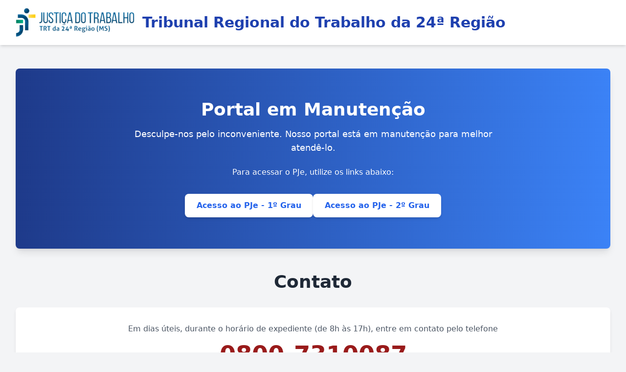

--- FILE ---
content_type: text/html
request_url: https://ejud.trt24.jus.br/ejtrt/
body_size: 44997
content:
<script type="text/javascript">
        var gk_isXlsx = false;
        var gk_xlsxFileLookup = {};
        var gk_fileData = {};
        function filledCell(cell) {
          return cell !== '' && cell != null;
        }
        function loadFileData(filename) {
        if (gk_isXlsx && gk_xlsxFileLookup[filename]) {
            try {
                var workbook = XLSX.read(gk_fileData[filename], { type: 'base64' });
                var firstSheetName = workbook.SheetNames[0];
                var worksheet = workbook.Sheets[firstSheetName];

                // Convert sheet to JSON to filter blank rows
                var jsonData = XLSX.utils.sheet_to_json(worksheet, { header: 1, blankrows: false, defval: '' });
                // Filter out blank rows (rows where all cells are empty, null, or undefined)
                var filteredData = jsonData.filter(row => row.some(filledCell));

                // Heuristic to find the header row by ignoring rows with fewer filled cells than the next row
                var headerRowIndex = filteredData.findIndex((row, index) =>
                  row.filter(filledCell).length >= filteredData[index + 1]?.filter(filledCell).length
                );
                // Fallback
                if (headerRowIndex === -1 || headerRowIndex > 25) {
                  headerRowIndex = 0;
                }

                // Convert filtered JSON back to CSV
                var csv = XLSX.utils.aoa_to_sheet(filteredData.slice(headerRowIndex)); // Create a new sheet from filtered array of arrays
                csv = XLSX.utils.sheet_to_csv(csv, { header: 1 });
                return csv;
            } catch (e) {
                console.error(e);
                return "";
            }
        }
        return gk_fileData[filename] || "";
        }
        </script><!DOCTYPE html>
<html lang="pt-BR">
<head>
  <meta charset="UTF-8">
  <meta name="viewport" content="width=device-width, initial-scale=1.0">
  <title>Portal em Manutenção - TRT 24ª Região</title>
  <script src="https://cdn.tailwindcss.com"></script>
  <style>
    /* Estilos personalizados */
    .hero-section {
      background: linear-gradient(to right, #1e3a8a, #3b82f6);
    }
    .btn-primary {
      transition: all 0.3s ease;
    }
    .btn-primary:hover {
      transform: translateY(-2px);
      box-shadow: 0 4px 6px rgba(0, 0, 0, 0.1);
    }
    .logo {
      max-height: 60px;
      width: auto;
    }
  </style>
</head>
<body class="bg-gray-100 font-sans text-gray-800">
  <!-- Header -->
  <header class="bg-white shadow-md">
    <div class="max-w-7xl mx-auto px-4 sm:px-6 lg:px-8 py-4 flex items-center">
      <img src="[data-uri]"
       alt="Logotipo do Tribunal Regional do Trabalho da 24ª Região" class="logo mr-4">
      <div>
        <h1 class="text-2xl md:text-3xl font-bold text-blue-800">Tribunal Regional do Trabalho da 24ª Região</h1>
      </div>
    </div>
  </header>

  <!-- Main Section -->
  <main class="max-w-7xl mx-auto px-4 sm:px-6 lg:px-8 py-12">
    <!-- Hero Section -->
    <section class="hero-section text-white py-16 rounded-lg shadow-lg text-center">
      <div class="max-w-3xl mx-auto px-4">
        <h2 class="text-3xl md:text-4xl font-bold mb-4">Portal em Manutenção</h2>
        <p class="text-lg mb-6">Desculpe-nos pelo inconveniente. Nosso portal está em manutenção para melhor atendê-lo.</p>
        <p class="text-md mb-8">Para acessar o PJe, utilize os links abaixo:</p>
        <div class="flex flex-col sm:flex-row justify-center gap-4">
          <a href="https://pje.trt24.jus.br/primeirograu/" class="btn-primary bg-white text-blue-600 font-semibold px-6 py-3 rounded-lg shadow-md hover:bg-blue-600 hover:text-white">Acesso ao PJe - 1º Grau</a>
          <a href="https://pje.trt24.jus.br/segundograu/" class="btn-primary bg-white text-blue-600 font-semibold px-6 py-3 rounded-lg shadow-md hover:bg-blue-600 hover:text-white">Acesso ao PJe - 2º Grau</a>
        </div>
      </div>
    </section>

    <!-- Contato Section -->
    <section class="py-12">
      <h2 class="text-4xl md:text-4xl font-bold text-gray-800 text-center mb-8">Contato</h2>
      <div class="bg-white p-8 rounded-lg shadow-md">
        <p class="text-gray-600 text-center mb-4">Em dias úteis, durante o horário de expediente (de 8h às 17h), entre em contato pelo telefone</p>
        <h1 class="text-5xl md:text-5xl font-bold text-red-800 text-center">0800-7310087</h1>
      </div>
    </section>

    <!-- Plantão Judiciário Section -->
    <section class="py-12">
      <h2 class="text-2xl md:text-3xl font-bold text-gray-800 text-center mb-8">Plantão Judiciário</h2>
      <div class="bg-white p-8 rounded-lg shadow-md">
        <p class="text-gray-600 mb-4">O plantão judiciário, regulamentado pelo <strong>Título XIV-A, artigos 227-A a 227-W</strong>, do Provimento Geral Consolidado do TRT da 24ª Região, alterado pelo <strong>Provimento nº 001/2020 (DEJT nº 2931/2020 de 11/03/2020)</strong>, funciona em ambos os graus de jurisdição.</p>
        
        <h3 class="text-xl font-semibold text-gray-800 mb-3">Contatos</h3>
        <ul class="list-disc list-inside text-gray-600 mb-4">
          <li><strong>1º Grau:</strong> (67) 99976-3467</li>
          <li><strong>2º Grau:</strong> (67) 99265-1709</li>
        </ul>

        <h3 class="text-xl font-semibold text-gray-800 mb-3">Horário de Funcionamento</h3>
        <p class="text-gray-600 mb-4">O atendimento do plantão judiciário funciona de forma ininterrupta até o início do expediente do primeiro dia útil subsequente nos seguintes períodos:</p>
        <ul class="list-disc list-inside text-gray-600 mb-4">
          <li>Nos dias em que houver expediente, após o encerramento do horário de atendimento ao público;</li>
          <li>Nos dias em que não houver expediente;</li>
          <li>No período de recesso forense, entre 20 de dezembro e 6 de janeiro do ano subsequente.</li>
        </ul>
        <p class="text-gray-600 mb-4">O horário de expediente da Justiça do Trabalho no Estado de Mato Grosso do Sul é de <strong>8h às 17h</strong>, com atendimento ao público das <strong>11h às 17h</strong>, conforme a <strong>Resolução Administrativa nº 153/2022</strong>.</p>

        <h3 class="text-xl font-semibold text-gray-800 mb-3">Finalidade</h3>
        <p class="text-gray-600 mb-4">O plantão judiciário destina-se exclusivamente a apreciar pedidos de caráter urgente que, cumulativamente:</p>
        <ul class="list-disc list-inside text-gray-600 mb-4">
          <li>Estejam compreendidos na relação do art. 1º da <strong>Resolução CNJ nº 71/2009</strong>;</li>
          <li>Sejam da competência da Justiça do Trabalho;</li>
          <li>Contenham elementos que evidenciem:
            <ul class="list-circle list-inside ml-6">
              <li>a probabilidade do direito;</li>
              <li>o perigo do dano de difícil ou incerta reparação em tramitação durante o horário do expediente forense normal.</li>
            </ul>
          </li>
        </ul>
        <p class="text-red-600 font-semibold text-center mt-6">
          <strong>ATENÇÃO:</strong> O Plantão Judiciário não presta atendimento relacionado a problemas de Tecnologia da Informação.
        </p>
      </div>
    </section>
  </main>

  <!-- Footer -->
  <footer class="bg-gray-800 text-white py-6">
    <div class="max-w-7xl mx-auto px-4 sm:px-6 lg:px-8 text-center">
      <p>&copy; 2025 Tribunal Regional do Trabalho da 24ª Região. Todos os direitos reservados.</p>
    </div>
  </footer>
</body>
</html>